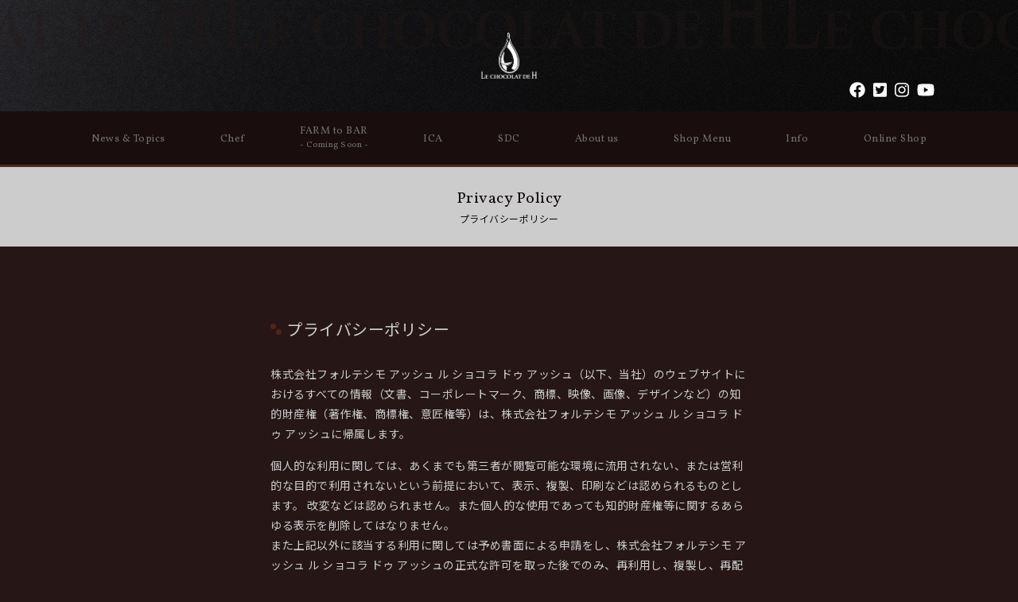

--- FILE ---
content_type: text/html; charset=UTF-8
request_url: https://www.lcdh.jp/privacypolicy
body_size: 7987
content:
<!DOCTYPE html>
<html lang="ja">
    <head>
        <meta http-equiv="Content-Type" content="text/html; charset=utf-8" />
        <meta name="viewport" content="width=device-width,initial-scale=1,user-scalable=no" />
        <meta name="author" content="" />
        <meta name="format-detection" content="telephone=no">
        <meta name="apple-mobile-web-app-title" content="LE CHOCOLAT DE H">
        <title>LE CHOCOLAT DE H</title>
        <link rel="shortcut icon" href="https://www.lcdh.jp/wordpress/wp-content/themes/le-chocolat-de-h/images/common/favicon.ico">
        <link rel="apple-touch-icon" sizes="180x180" href="https://www.lcdh.jp/wordpress/wp-content/themes/le-chocolat-de-h/images/common/apple-touch-icon-180x180.png">
        <link rel="icon" type="image/png" sizes="192x192"  href="https://www.lcdh.jp/wordpress/wp-content/themes/le-chocolat-de-h/images/common/android-chrome-192x192.png">
        <script defer src="https://use.fontawesome.com/releases/v5.8.2/js/all.js" integrity="sha384-DJ25uNYET2XCl5ZF++U8eNxPWqcKohUUBUpKGlNLMchM7q4Wjg2CUpjHLaL8yYPH" crossorigin="anonymous"></script>
        <link rel="stylesheet" type="text/css" href="https://www.lcdh.jp/wordpress/wp-content/themes/le-chocolat-de-h/vendor/bootstrap/dist/css/bootstrap.min.css">
        <link rel="stylesheet" type="text/css" href="https://www.lcdh.jp/wordpress/wp-content/themes/le-chocolat-de-h/vendor/animsition/dist/css/animsition.min.css">
        <link rel="stylesheet" type="text/css" href="https://www.lcdh.jp/wordpress/wp-content/themes/le-chocolat-de-h/vendor/full-screen-popout-navigation/css/style.css">
        <link rel="stylesheet" href="https://cdnjs.cloudflare.com/ajax/libs/Swiper/4.3.5/css/swiper.min.css" />
        <link rel="stylesheet" type="text/css" href="https://www.lcdh.jp/wordpress/wp-content/themes/le-chocolat-de-h/css/bundle.min.css">
        <meta name='robots' content='max-image-preview:large' />
<link rel="alternate" type="application/rss+xml" title="LE CHOCOLAT DE H &raquo; プライバシーポリシー のコメントのフィード" href="https://www.lcdh.jp/privacypolicy/feed" />

<!-- SEO SIMPLE PACK 3.6.2 -->
<title>プライバシーポリシー | LE CHOCOLAT DE H</title>
<link rel="canonical" href="https://www.lcdh.jp/privacypolicy">
<meta property="og:locale" content="ja_JP">
<meta property="og:type" content="article">
<meta property="og:title" content="プライバシーポリシー | LE CHOCOLAT DE H">
<meta property="og:url" content="https://www.lcdh.jp/privacypolicy">
<meta property="og:site_name" content="LE CHOCOLAT DE H">
<meta name="twitter:card" content="summary">
<!-- Google Analytics (gtag.js) -->
<script async src="https://www.googletagmanager.com/gtag/js?id=G-4K87EFYMBY"></script>
<script>
	window.dataLayer = window.dataLayer || [];
	function gtag(){dataLayer.push(arguments);}
	gtag("js", new Date());
	gtag("config", "G-4K87EFYMBY");
</script>
	<!-- / SEO SIMPLE PACK -->

<script type="text/javascript">
window._wpemojiSettings = {"baseUrl":"https:\/\/s.w.org\/images\/core\/emoji\/14.0.0\/72x72\/","ext":".png","svgUrl":"https:\/\/s.w.org\/images\/core\/emoji\/14.0.0\/svg\/","svgExt":".svg","source":{"concatemoji":"https:\/\/www.lcdh.jp\/wordpress\/wp-includes\/js\/wp-emoji-release.min.js?ver=6.2.8"}};
/*! This file is auto-generated */
!function(e,a,t){var n,r,o,i=a.createElement("canvas"),p=i.getContext&&i.getContext("2d");function s(e,t){p.clearRect(0,0,i.width,i.height),p.fillText(e,0,0);e=i.toDataURL();return p.clearRect(0,0,i.width,i.height),p.fillText(t,0,0),e===i.toDataURL()}function c(e){var t=a.createElement("script");t.src=e,t.defer=t.type="text/javascript",a.getElementsByTagName("head")[0].appendChild(t)}for(o=Array("flag","emoji"),t.supports={everything:!0,everythingExceptFlag:!0},r=0;r<o.length;r++)t.supports[o[r]]=function(e){if(p&&p.fillText)switch(p.textBaseline="top",p.font="600 32px Arial",e){case"flag":return s("\ud83c\udff3\ufe0f\u200d\u26a7\ufe0f","\ud83c\udff3\ufe0f\u200b\u26a7\ufe0f")?!1:!s("\ud83c\uddfa\ud83c\uddf3","\ud83c\uddfa\u200b\ud83c\uddf3")&&!s("\ud83c\udff4\udb40\udc67\udb40\udc62\udb40\udc65\udb40\udc6e\udb40\udc67\udb40\udc7f","\ud83c\udff4\u200b\udb40\udc67\u200b\udb40\udc62\u200b\udb40\udc65\u200b\udb40\udc6e\u200b\udb40\udc67\u200b\udb40\udc7f");case"emoji":return!s("\ud83e\udef1\ud83c\udffb\u200d\ud83e\udef2\ud83c\udfff","\ud83e\udef1\ud83c\udffb\u200b\ud83e\udef2\ud83c\udfff")}return!1}(o[r]),t.supports.everything=t.supports.everything&&t.supports[o[r]],"flag"!==o[r]&&(t.supports.everythingExceptFlag=t.supports.everythingExceptFlag&&t.supports[o[r]]);t.supports.everythingExceptFlag=t.supports.everythingExceptFlag&&!t.supports.flag,t.DOMReady=!1,t.readyCallback=function(){t.DOMReady=!0},t.supports.everything||(n=function(){t.readyCallback()},a.addEventListener?(a.addEventListener("DOMContentLoaded",n,!1),e.addEventListener("load",n,!1)):(e.attachEvent("onload",n),a.attachEvent("onreadystatechange",function(){"complete"===a.readyState&&t.readyCallback()})),(e=t.source||{}).concatemoji?c(e.concatemoji):e.wpemoji&&e.twemoji&&(c(e.twemoji),c(e.wpemoji)))}(window,document,window._wpemojiSettings);
</script>
<style type="text/css">
img.wp-smiley,
img.emoji {
	display: inline !important;
	border: none !important;
	box-shadow: none !important;
	height: 1em !important;
	width: 1em !important;
	margin: 0 0.07em !important;
	vertical-align: -0.1em !important;
	background: none !important;
	padding: 0 !important;
}
</style>
	<link rel='stylesheet' id='wp-block-library-css' href='https://www.lcdh.jp/wordpress/wp-includes/css/dist/block-library/style.min.css?ver=6.2.8' type='text/css' media='all' />
<link rel='stylesheet' id='classic-theme-styles-css' href='https://www.lcdh.jp/wordpress/wp-includes/css/classic-themes.min.css?ver=6.2.8' type='text/css' media='all' />
<style id='global-styles-inline-css' type='text/css'>
body{--wp--preset--color--black: #000000;--wp--preset--color--cyan-bluish-gray: #abb8c3;--wp--preset--color--white: #ffffff;--wp--preset--color--pale-pink: #f78da7;--wp--preset--color--vivid-red: #cf2e2e;--wp--preset--color--luminous-vivid-orange: #ff6900;--wp--preset--color--luminous-vivid-amber: #fcb900;--wp--preset--color--light-green-cyan: #7bdcb5;--wp--preset--color--vivid-green-cyan: #00d084;--wp--preset--color--pale-cyan-blue: #8ed1fc;--wp--preset--color--vivid-cyan-blue: #0693e3;--wp--preset--color--vivid-purple: #9b51e0;--wp--preset--gradient--vivid-cyan-blue-to-vivid-purple: linear-gradient(135deg,rgba(6,147,227,1) 0%,rgb(155,81,224) 100%);--wp--preset--gradient--light-green-cyan-to-vivid-green-cyan: linear-gradient(135deg,rgb(122,220,180) 0%,rgb(0,208,130) 100%);--wp--preset--gradient--luminous-vivid-amber-to-luminous-vivid-orange: linear-gradient(135deg,rgba(252,185,0,1) 0%,rgba(255,105,0,1) 100%);--wp--preset--gradient--luminous-vivid-orange-to-vivid-red: linear-gradient(135deg,rgba(255,105,0,1) 0%,rgb(207,46,46) 100%);--wp--preset--gradient--very-light-gray-to-cyan-bluish-gray: linear-gradient(135deg,rgb(238,238,238) 0%,rgb(169,184,195) 100%);--wp--preset--gradient--cool-to-warm-spectrum: linear-gradient(135deg,rgb(74,234,220) 0%,rgb(151,120,209) 20%,rgb(207,42,186) 40%,rgb(238,44,130) 60%,rgb(251,105,98) 80%,rgb(254,248,76) 100%);--wp--preset--gradient--blush-light-purple: linear-gradient(135deg,rgb(255,206,236) 0%,rgb(152,150,240) 100%);--wp--preset--gradient--blush-bordeaux: linear-gradient(135deg,rgb(254,205,165) 0%,rgb(254,45,45) 50%,rgb(107,0,62) 100%);--wp--preset--gradient--luminous-dusk: linear-gradient(135deg,rgb(255,203,112) 0%,rgb(199,81,192) 50%,rgb(65,88,208) 100%);--wp--preset--gradient--pale-ocean: linear-gradient(135deg,rgb(255,245,203) 0%,rgb(182,227,212) 50%,rgb(51,167,181) 100%);--wp--preset--gradient--electric-grass: linear-gradient(135deg,rgb(202,248,128) 0%,rgb(113,206,126) 100%);--wp--preset--gradient--midnight: linear-gradient(135deg,rgb(2,3,129) 0%,rgb(40,116,252) 100%);--wp--preset--duotone--dark-grayscale: url('#wp-duotone-dark-grayscale');--wp--preset--duotone--grayscale: url('#wp-duotone-grayscale');--wp--preset--duotone--purple-yellow: url('#wp-duotone-purple-yellow');--wp--preset--duotone--blue-red: url('#wp-duotone-blue-red');--wp--preset--duotone--midnight: url('#wp-duotone-midnight');--wp--preset--duotone--magenta-yellow: url('#wp-duotone-magenta-yellow');--wp--preset--duotone--purple-green: url('#wp-duotone-purple-green');--wp--preset--duotone--blue-orange: url('#wp-duotone-blue-orange');--wp--preset--font-size--small: 13px;--wp--preset--font-size--medium: 20px;--wp--preset--font-size--large: 36px;--wp--preset--font-size--x-large: 42px;--wp--preset--spacing--20: 0.44rem;--wp--preset--spacing--30: 0.67rem;--wp--preset--spacing--40: 1rem;--wp--preset--spacing--50: 1.5rem;--wp--preset--spacing--60: 2.25rem;--wp--preset--spacing--70: 3.38rem;--wp--preset--spacing--80: 5.06rem;--wp--preset--shadow--natural: 6px 6px 9px rgba(0, 0, 0, 0.2);--wp--preset--shadow--deep: 12px 12px 50px rgba(0, 0, 0, 0.4);--wp--preset--shadow--sharp: 6px 6px 0px rgba(0, 0, 0, 0.2);--wp--preset--shadow--outlined: 6px 6px 0px -3px rgba(255, 255, 255, 1), 6px 6px rgba(0, 0, 0, 1);--wp--preset--shadow--crisp: 6px 6px 0px rgba(0, 0, 0, 1);}:where(.is-layout-flex){gap: 0.5em;}body .is-layout-flow > .alignleft{float: left;margin-inline-start: 0;margin-inline-end: 2em;}body .is-layout-flow > .alignright{float: right;margin-inline-start: 2em;margin-inline-end: 0;}body .is-layout-flow > .aligncenter{margin-left: auto !important;margin-right: auto !important;}body .is-layout-constrained > .alignleft{float: left;margin-inline-start: 0;margin-inline-end: 2em;}body .is-layout-constrained > .alignright{float: right;margin-inline-start: 2em;margin-inline-end: 0;}body .is-layout-constrained > .aligncenter{margin-left: auto !important;margin-right: auto !important;}body .is-layout-constrained > :where(:not(.alignleft):not(.alignright):not(.alignfull)){max-width: var(--wp--style--global--content-size);margin-left: auto !important;margin-right: auto !important;}body .is-layout-constrained > .alignwide{max-width: var(--wp--style--global--wide-size);}body .is-layout-flex{display: flex;}body .is-layout-flex{flex-wrap: wrap;align-items: center;}body .is-layout-flex > *{margin: 0;}:where(.wp-block-columns.is-layout-flex){gap: 2em;}.has-black-color{color: var(--wp--preset--color--black) !important;}.has-cyan-bluish-gray-color{color: var(--wp--preset--color--cyan-bluish-gray) !important;}.has-white-color{color: var(--wp--preset--color--white) !important;}.has-pale-pink-color{color: var(--wp--preset--color--pale-pink) !important;}.has-vivid-red-color{color: var(--wp--preset--color--vivid-red) !important;}.has-luminous-vivid-orange-color{color: var(--wp--preset--color--luminous-vivid-orange) !important;}.has-luminous-vivid-amber-color{color: var(--wp--preset--color--luminous-vivid-amber) !important;}.has-light-green-cyan-color{color: var(--wp--preset--color--light-green-cyan) !important;}.has-vivid-green-cyan-color{color: var(--wp--preset--color--vivid-green-cyan) !important;}.has-pale-cyan-blue-color{color: var(--wp--preset--color--pale-cyan-blue) !important;}.has-vivid-cyan-blue-color{color: var(--wp--preset--color--vivid-cyan-blue) !important;}.has-vivid-purple-color{color: var(--wp--preset--color--vivid-purple) !important;}.has-black-background-color{background-color: var(--wp--preset--color--black) !important;}.has-cyan-bluish-gray-background-color{background-color: var(--wp--preset--color--cyan-bluish-gray) !important;}.has-white-background-color{background-color: var(--wp--preset--color--white) !important;}.has-pale-pink-background-color{background-color: var(--wp--preset--color--pale-pink) !important;}.has-vivid-red-background-color{background-color: var(--wp--preset--color--vivid-red) !important;}.has-luminous-vivid-orange-background-color{background-color: var(--wp--preset--color--luminous-vivid-orange) !important;}.has-luminous-vivid-amber-background-color{background-color: var(--wp--preset--color--luminous-vivid-amber) !important;}.has-light-green-cyan-background-color{background-color: var(--wp--preset--color--light-green-cyan) !important;}.has-vivid-green-cyan-background-color{background-color: var(--wp--preset--color--vivid-green-cyan) !important;}.has-pale-cyan-blue-background-color{background-color: var(--wp--preset--color--pale-cyan-blue) !important;}.has-vivid-cyan-blue-background-color{background-color: var(--wp--preset--color--vivid-cyan-blue) !important;}.has-vivid-purple-background-color{background-color: var(--wp--preset--color--vivid-purple) !important;}.has-black-border-color{border-color: var(--wp--preset--color--black) !important;}.has-cyan-bluish-gray-border-color{border-color: var(--wp--preset--color--cyan-bluish-gray) !important;}.has-white-border-color{border-color: var(--wp--preset--color--white) !important;}.has-pale-pink-border-color{border-color: var(--wp--preset--color--pale-pink) !important;}.has-vivid-red-border-color{border-color: var(--wp--preset--color--vivid-red) !important;}.has-luminous-vivid-orange-border-color{border-color: var(--wp--preset--color--luminous-vivid-orange) !important;}.has-luminous-vivid-amber-border-color{border-color: var(--wp--preset--color--luminous-vivid-amber) !important;}.has-light-green-cyan-border-color{border-color: var(--wp--preset--color--light-green-cyan) !important;}.has-vivid-green-cyan-border-color{border-color: var(--wp--preset--color--vivid-green-cyan) !important;}.has-pale-cyan-blue-border-color{border-color: var(--wp--preset--color--pale-cyan-blue) !important;}.has-vivid-cyan-blue-border-color{border-color: var(--wp--preset--color--vivid-cyan-blue) !important;}.has-vivid-purple-border-color{border-color: var(--wp--preset--color--vivid-purple) !important;}.has-vivid-cyan-blue-to-vivid-purple-gradient-background{background: var(--wp--preset--gradient--vivid-cyan-blue-to-vivid-purple) !important;}.has-light-green-cyan-to-vivid-green-cyan-gradient-background{background: var(--wp--preset--gradient--light-green-cyan-to-vivid-green-cyan) !important;}.has-luminous-vivid-amber-to-luminous-vivid-orange-gradient-background{background: var(--wp--preset--gradient--luminous-vivid-amber-to-luminous-vivid-orange) !important;}.has-luminous-vivid-orange-to-vivid-red-gradient-background{background: var(--wp--preset--gradient--luminous-vivid-orange-to-vivid-red) !important;}.has-very-light-gray-to-cyan-bluish-gray-gradient-background{background: var(--wp--preset--gradient--very-light-gray-to-cyan-bluish-gray) !important;}.has-cool-to-warm-spectrum-gradient-background{background: var(--wp--preset--gradient--cool-to-warm-spectrum) !important;}.has-blush-light-purple-gradient-background{background: var(--wp--preset--gradient--blush-light-purple) !important;}.has-blush-bordeaux-gradient-background{background: var(--wp--preset--gradient--blush-bordeaux) !important;}.has-luminous-dusk-gradient-background{background: var(--wp--preset--gradient--luminous-dusk) !important;}.has-pale-ocean-gradient-background{background: var(--wp--preset--gradient--pale-ocean) !important;}.has-electric-grass-gradient-background{background: var(--wp--preset--gradient--electric-grass) !important;}.has-midnight-gradient-background{background: var(--wp--preset--gradient--midnight) !important;}.has-small-font-size{font-size: var(--wp--preset--font-size--small) !important;}.has-medium-font-size{font-size: var(--wp--preset--font-size--medium) !important;}.has-large-font-size{font-size: var(--wp--preset--font-size--large) !important;}.has-x-large-font-size{font-size: var(--wp--preset--font-size--x-large) !important;}
.wp-block-navigation a:where(:not(.wp-element-button)){color: inherit;}
:where(.wp-block-columns.is-layout-flex){gap: 2em;}
.wp-block-pullquote{font-size: 1.5em;line-height: 1.6;}
</style>
<link rel='stylesheet' id='contact-form-7-css' href='https://www.lcdh.jp/wordpress/wp-content/plugins/contact-form-7/includes/css/styles.css?ver=5.8.7' type='text/css' media='all' />
<link rel="https://api.w.org/" href="https://www.lcdh.jp/wp-json/" /><link rel="alternate" type="application/json" href="https://www.lcdh.jp/wp-json/wp/v2/pages/3" /><link rel="EditURI" type="application/rsd+xml" title="RSD" href="https://www.lcdh.jp/wordpress/xmlrpc.php?rsd" />
<link rel="wlwmanifest" type="application/wlwmanifest+xml" href="https://www.lcdh.jp/wordpress/wp-includes/wlwmanifest.xml" />
<meta name="generator" content="WordPress 6.2.8" />
<link rel='shortlink' href='https://www.lcdh.jp/?p=3' />
<link rel="alternate" type="application/json+oembed" href="https://www.lcdh.jp/wp-json/oembed/1.0/embed?url=https%3A%2F%2Fwww.lcdh.jp%2Fprivacypolicy" />
<link rel="alternate" type="text/xml+oembed" href="https://www.lcdh.jp/wp-json/oembed/1.0/embed?url=https%3A%2F%2Fwww.lcdh.jp%2Fprivacypolicy&#038;format=xml" />
<link rel="icon" href="https://www.lcdh.jp/wordpress/wp-content/uploads/2021/02/cropped-site-icon-1-32x32.png" sizes="32x32" />
<link rel="icon" href="https://www.lcdh.jp/wordpress/wp-content/uploads/2021/02/cropped-site-icon-1-192x192.png" sizes="192x192" />
<link rel="apple-touch-icon" href="https://www.lcdh.jp/wordpress/wp-content/uploads/2021/02/cropped-site-icon-1-180x180.png" />
<meta name="msapplication-TileImage" content="https://www.lcdh.jp/wordpress/wp-content/uploads/2021/02/cropped-site-icon-1-270x270.png" />
		<style type="text/css" id="wp-custom-css">
			.wp-block-image img {
    max-width: 100%;
    height: auto !important;
}		</style>
		    </head>
    <body data-rsssl=1 class="privacy-policy page-template-default page page-id-3">
        <div id="page-top" class="animsition" data-animsition-in="fade-in" data-animsition-out="fade-out">
            <header class="site-header crearfix">
                <div class="header-top">
                    <div class="container">
                        <a class="site-logo-wrapper" href="https://www.lcdh.jp/"><img class="site-logo" src="https://www.lcdh.jp/wordpress/wp-content/themes/le-chocolat-de-h/images/common/site-logo.png" alt="LE CHOCOLAT DE H"></a>
                        <a class="cd-primary-nav-trigger hidden-md-down" href="#0">
                            <span class="cd-menu-icon"></span>
                        </a>
                        <ul class="sns">
            <li><a href="https://www.facebook.com/LCDH.GINZA" target="_blank"><i class="fab fa-facebook"></i></a></li>
                <li><a href="https://twitter.com/lcdh_ginza" target="_blank"><i class="fab fa-twitter-square"></i></a></li>
                <li><a href="https://www.instagram.com/lechocolatdeh_ginza/" target="_blank"><i class="fab fa-instagram"></i></a></li>
                    <li><a href="https://www.youtube.com/channel/UCVzSv6hMtY6LUqXa1a9a_0g" target="_blank"><i class="fab fa-youtube"></i></a></li>
    </ul>
                    </div>
                </div>
                <div class="header-bottom">
                    <div class="container">
                        <nav id="nav clearfix" class="site-nav">
                            <ul class="pc-nav">
                                <li class="nav-item sp-visible">
    <a  href="https://www.lcdh.jp/">
        Home
    </a>
</li>
<li class="nav-item">
    <a  href="https://www.lcdh.jp/category/news/">
        News & Topics
    </a>
</li>
<li class="nav-item">
    <a  href="https://www.lcdh.jp/chef/">
        Chef
    </a>
</li>
<li class="nav-item comingsoon">
    <a  href="#">
        <span>FARM to BAR</span>
        <span>- Coming Soon -</span>
    </a>
</li>
<li class="nav-item">
    <a  href="https://www.lcdh.jp/ica/">
        ICA
    </a>
</li>
<li class="nav-item">
    <a  href="https://www.lcdh.jp/global/">
        SDC
    </a>
</li>
<li class="nav-item">
    <a  href="https://www.lcdh.jp/aboutus/">
        About us
    </a>
</li>
<li class="nav-item">
    <a  href="https://www.lcdh.jp/menu/">
        Shop Menu
    </a>
</li>
<li class="nav-item">
    <a  href="https://www.lcdh.jp/access/">
        Info
    </a>
</li>
<li class="nav-item sp-visible">
    <a  href="https://www.lcdh.jp/contact/">
        Contact
    </a>
</li>
<li class="nav-item sp-visible">
    <a  href="https://www.lcdh.jp/faq/">
        FAQ
    </a>
</li>
<li class="nav-item">
    <a href="http://shop.cake-cake.net/lcdh/cate1_select.phtml" target="_blank">Online Shop</a>
</li>
                            </ul>
                        </nav>
                    </div>
                </div>
                <nav class="site-nav-sp">
                    <ul class="sp-nav cd-primary-nav">
                        <li class="cd-label">
                            <img class="site-logo" src="https://www.lcdh.jp/wordpress/wp-content/themes/le-chocolat-de-h/images/common/site-logo.png" alt="Mont St. Clair">
                        </li>
                        <li class="nav-item sp-visible">
    <a  href="https://www.lcdh.jp/">
        Home
    </a>
</li>
<li class="nav-item">
    <a  href="https://www.lcdh.jp/category/news/">
        News & Topics
    </a>
</li>
<li class="nav-item">
    <a  href="https://www.lcdh.jp/chef/">
        Chef
    </a>
</li>
<li class="nav-item comingsoon">
    <a  href="#">
        <span>FARM to BAR</span>
        <span>- Coming Soon -</span>
    </a>
</li>
<li class="nav-item">
    <a  href="https://www.lcdh.jp/ica/">
        ICA
    </a>
</li>
<li class="nav-item">
    <a  href="https://www.lcdh.jp/global/">
        SDC
    </a>
</li>
<li class="nav-item">
    <a  href="https://www.lcdh.jp/aboutus/">
        About us
    </a>
</li>
<li class="nav-item">
    <a  href="https://www.lcdh.jp/menu/">
        Shop Menu
    </a>
</li>
<li class="nav-item">
    <a  href="https://www.lcdh.jp/access/">
        Info
    </a>
</li>
<li class="nav-item sp-visible">
    <a  href="https://www.lcdh.jp/contact/">
        Contact
    </a>
</li>
<li class="nav-item sp-visible">
    <a  href="https://www.lcdh.jp/faq/">
        FAQ
    </a>
</li>
<li class="nav-item">
    <a href="http://shop.cake-cake.net/lcdh/cate1_select.phtml" target="_blank">Online Shop</a>
</li>
                    </ul>
                </nav>
            </header>
            <main class="site-content privacypolicy-page bg-brawn">
                <div class="page-header">
    <div class="page-title-wrapper">
                    <h2>Privacy Policy</h2>
            <p>プライバシーポリシー</p>
            </div>
</div>
                <section class="section privacypolicy">
                    <div class="container">
                        <div class="row">
                            <div class="col-lg-7 col-md-9 m-auto">
                                <h4 class="title-with-icon sr-bottom">プライバシーポリシー</h4>
                                <div class="sr-bottom">
                                    <p>株式会社フォルテシモ アッシュ ル ショコラ ドゥ アッシュ（以下、当社）のウェブサイトにおけるすべての情報（文書、コーポレートマーク、商標、映像、画像、デザインなど）の知的財産権（著作権、商標権、意匠権等）は、株式会社フォルテシモ アッシュ ル ショコラ ドゥ アッシュに帰属します。</p>
<p>個人的な利用に関しては、あくまでも第三者が閲覧可能な環境に流用されない、または営利的な目的で利用されないという前提において、表示、複製、印刷などは認められるものとします。 改変などは認められません。また個人的な使用であっても知的財産権等に関するあらゆる表示を削除してはなりません。<br />
また上記以外に該当する利用に関しては予め書面による申請をし、株式会社フォルテシモ アッシュ ル ショコラ ドゥ アッシュの正式な許可を取った後でのみ、再利用し、複製し、再配布出来ます。ただし、あくまでも利用者の誤解を受けるような使用方法はお断り致します。<br />
当社は、当サーバーからリンクしている他のサーバーのコンテンツに関して一切の責任を負いません。<br />
当サーバー上のコンテンツは予告なく変更または廃止されることがありますので、予めご承知おき下さい。</p>
                                </div>
                            </div>
                        </div>
                        <div class="row">
                            <div class="col-lg-7 col-md-9 m-auto">
                                <h4 class="title-with-icon sr-bottom">個人情報の取り扱いについて</h4>
                                <div class="sr-bottom">
                                    <h3>個人情報とは</h3>
<p>本ウェブサイトからのお問合せ等を通じてお客様からご提供いただく氏名、住所及び連絡先電話番号、メールアドレス等、お客様を識別できる情報をさします。</p>
<h3 class="mt-30">個人情報の利用に関して</h3>
<p>お客様からご提供いただいた個人情報は、当施設におけるサービスを提供するため及び各種商品プラン、イベント情報の送付等サービスを提供するためのご案内のために利用するもので、それ以外の目的で使用することはありません。また、電話、郵送、ファックス、電子メール等によりお問合せ内容の確認をさせていただく場合があります。なお、法令に基き求められた場合を除き、当施設は利用団体情報及び個人情報を第三者に開示・提供することはありません。</p>
                                </div>
                            </div>
                        </div>
                    </div>
                </section>
            </main>
            <footer class="site-footer">
                <div class="page-top">
                    <a href="#page-top" data-scroll>
                        <i class="fas fa-chevron-up"></i>
                        <p>Page Top</p>
                    </a>
                </div>
                <div class="container">
                    <nav class="footer-nav">
                        <div class="row">
                            <div class="nav-item col-md-3 col-sm-6 col-6">
                                <div class="nav-title">News & Topics</div>
                                <div class="nav-link">
                                    <a href="https://www.lcdh.jp/news/">ニュース＆トピックス一覧</a>
                                </div>
                            </div>
                            <div class="nav-item col-md-3 col-sm-6 col-6">
                                <div class="nav-title">About us</div>
                                <div class="nav-link">
                                    <a href="https://www.lcdh.jp/aboutus/#message">メッセージ</a>
                                </div>
                                <div class="nav-link">
                                    <a href="https://www.lcdh.jp/aboutus/#particular">こだわり</a>
                                </div>
                            </div>
                            <div class="nav-item col-md-3 col-sm-6 col-6">
                                <div class="nav-title">Chef</div>
                                <div class="nav-link">
                                    <a href="https://www.lcdh.jp/chef/#ownerchef">辻󠄀口 博啓</a>
                                </div>
                                                            </div>
                            <div class="nav-item col-md-3 col-sm-6 col-6">
                                <div class="nav-title">Company</div>
                                <div class="nav-link">
                                    <a href="https://www.lcdh.jp/company/">会社概要</a>
                                </div>
                                <div class="nav-link">
                                    <a href="https://www.lcdh.jp/privacypolicy/">プライバシーポリシー</a>
                                </div>
                            </div>
                        </div>
                        <div class="row">
                            <div class="nav-item col-md-3 col-sm-6 col-6">
                                <div class="nav-title">Online Shop</div>
                                <div class="nav-link">
                                    <a href="http://shop.cake-cake.net/lcdh/cate1_select.phtml" target="_blank">オンラインショップ トップ</a>
                                </div>
                                <div class="nav-link">
                                    <a href="http://shop.cake-cake.net/lcdh/guide.phtml" target="_blank">お買い物ガイド</a>
                                </div>
                            </div>
                            <div class="nav-item col-md-3 col-sm-6 col-6">
                                <div class="nav-title">Salon Menu</div>
                                <div class="nav-link">
                                    <a href="https://www.lcdh.jp/menu/">販売中のデセールなど</a>
                                </div>
                            </div>
                            <div class="nav-item col-md-3 col-sm-6 col-6">
                                <div class="nav-title">Access</div>
                                <div class="nav-link">
                                    <a href="https://www.lcdh.jp/access/">所在地・営業時間</a>
                                </div>
                            </div>
                            <div class="nav-item col-md-3 col-sm-6 col-6">
                                <div class="nav-title">Contact</div>
                                <div class="nav-link">
                                    <a href="https://www.lcdh.jp/contact/">お問い合わせ</a>
                                </div>
                                <div class="nav-link">
                                    <a href="https://www.lcdh.jp/faq/">FAQ</a>
                                </div>
                                <div class="nav-link">
                                    <a href="https://www.recruit-tsujiguchigroup.jp/tsujiguchigroup2/list.htm?L=BMSList&BCD=LII&SF=1&NOI=5&PL=10&SD=UD%2CID&P=1&_val91_=104" target="_blank">採用情報</a>
                                </div>
                            </div>
                        </div>
                    </nav>
                    <div class="copyright">
                        <ul class="sns">
            <li><a href="https://www.facebook.com/LCDH.GINZA" target="_blank"><i class="fab fa-facebook"></i></a></li>
                <li><a href="https://twitter.com/lcdh_ginza" target="_blank"><i class="fab fa-twitter-square"></i></a></li>
                <li><a href="https://www.instagram.com/lechocolatdeh_ginza/" target="_blank"><i class="fab fa-instagram"></i></a></li>
                    <li><a href="https://www.youtube.com/channel/UCVzSv6hMtY6LUqXa1a9a_0g" target="_blank"><i class="fab fa-youtube"></i></a></li>
    </ul>
                        <a class="d-block" href="/">
                            <img class="site-logo mb-10" src="https://www.lcdh.jp/wordpress/wp-content/themes/le-chocolat-de-h/images/common/logo-footer.png" alt="LE CHOCOLAT DE H">
                        </a>
                        <small>© LE CHOCOLAT DE H</small>
                    </div>
                </div>
            </footer>
            <script type="text/javascript" src="https://code.jquery.com/jquery-3.1.1.min.js"></script>
            <script type="text/javascript" src="https://cdnjs.cloudflare.com/ajax/libs/modernizr/2.8.3/modernizr.min.js"></script>
            <script type="text/javascript" src="https://www.lcdh.jp/wordpress/wp-content/themes/le-chocolat-de-h/vendor/bootstrap/dist/js/bootstrap.min.js"></script>
            <script type="text/javascript" src="https://www.lcdh.jp/wordpress/wp-content/themes/le-chocolat-de-h/vendor/animsition/dist/js/animsition.min.js"></script>
            <script type="text/javascript" src="https://www.lcdh.jp/wordpress/wp-content/themes/le-chocolat-de-h/vendor/full-screen-popout-navigation/js/main.js"></script>
            <script type="text/javascript" src="https://www.lcdh.jp/wordpress/wp-content/themes/le-chocolat-de-h/vendor/scrollreveal/dist/scrollreveal.min.js"></script>
            <script type="text/javascript" src="https://cdnjs.cloudflare.com/ajax/libs/Swiper/4.3.5/js/swiper.min.js"></script>
            <script type="text/javascript" src="https://www.lcdh.jp/wordpress/wp-content/themes/le-chocolat-de-h/vendor/smooth-scroll/dist/smooth-scroll.min.js"></script>
            <script type="text/javascript" src="https://www.lcdh.jp/wordpress/wp-content/themes/le-chocolat-de-h/js/bundle.min.js"></script>
            <script type='text/javascript' src='https://www.lcdh.jp/wordpress/wp-content/plugins/contact-form-7/includes/swv/js/index.js?ver=5.8.7' id='swv-js'></script>
<script type='text/javascript' id='contact-form-7-js-extra'>
/* <![CDATA[ */
var wpcf7 = {"api":{"root":"https:\/\/www.lcdh.jp\/wp-json\/","namespace":"contact-form-7\/v1"}};
/* ]]> */
</script>
<script type='text/javascript' src='https://www.lcdh.jp/wordpress/wp-content/plugins/contact-form-7/includes/js/index.js?ver=5.8.7' id='contact-form-7-js'></script>
        </div>
    </body>
</html>


--- FILE ---
content_type: text/css
request_url: https://www.lcdh.jp/wordpress/wp-content/themes/le-chocolat-de-h/vendor/full-screen-popout-navigation/css/style.css
body_size: 2302
content:
/* -------------------------------- 

Primary style

-------------------------------- */
*, *:after, *:before {
  -webkit-box-sizing: border-box;
  -moz-box-sizing: border-box;
  box-sizing: border-box;
}

body {
  font-size: 100%;
  font-family: "Source Sans Pro", sans-serif;
  color: rgba(2, 23, 37, 0.7);
  background-color: white;
}
body.overflow-hidden {
  /* when primary navigation is visible, the content in the background won't scroll */
  overflow: hidden;
}

a {
  color: white;
  text-decoration: none;
}

/* -------------------------------- 

Modules - reusable parts of our design

-------------------------------- */
.cd-container {
  /* this class is used to give a max-width to the element it is applied to, and center it horizontally when it reaches that max-width */
  width: 90%;
  max-width: 768px;
  margin: 0 auto;
}
.cd-container:after {
  content: "";
  display: table;
  clear: both;
}

/* -------------------------------- 

Main components 

-------------------------------- */
html, body {
  height: 100%;
}

.cd-header {
  position: absolute;
  top: 0;
  left: 0;
  background: rgba(2, 23, 37, 0.95);
  height: 50px;
  width: 100%;
  z-index: 3;
  box-shadow: 0 1px 2px rgba(0, 0, 0, 0.3);
  -webkit-font-smoothing: antialiased;
  -moz-osx-font-smoothing: grayscale;
}
@media only screen and (min-width: 768px) {
  .cd-header {
    height: 80px;
    background: transparent;
    box-shadow: none;
  }
}
@media only screen and (min-width: 1170px) {
  .cd-header {
    -webkit-transition: background-color 0.3s;
    -moz-transition: background-color 0.3s;
    transition: background-color 0.3s;
    /* Force Hardware Acceleration in WebKit */
    -webkit-transform: translate3d(0, 0, 0);
    -moz-transform: translate3d(0, 0, 0);
    -ms-transform: translate3d(0, 0, 0);
    -o-transform: translate3d(0, 0, 0);
    transform: translate3d(0, 0, 0);
    -webkit-backface-visibility: hidden;
    backface-visibility: hidden;
  }
  .cd-header.is-fixed {
    /* when the user scrolls down, we hide the header right above the viewport */
    position: fixed;
    top: -80px;
    background-color: rgba(2, 23, 37, 0.96);
    -webkit-transition: -webkit-transform 0.3s;
    -moz-transition: -moz-transform 0.3s;
    transition: transform 0.3s;
  }
  .cd-header.is-visible {
    /* if the user changes the scrolling direction, we show the header */
    -webkit-transform: translate3d(0, 100%, 0);
    -moz-transform: translate3d(0, 100%, 0);
    -ms-transform: translate3d(0, 100%, 0);
    -o-transform: translate3d(0, 100%, 0);
    transform: translate3d(0, 100%, 0);
  }
  .cd-header.menu-is-open {
    /* add a background color to the header when the navigation is open */
    background-color: rgba(2, 23, 37, 0.96);
  }
}

.cd-logo {
  display: block;
  position: absolute;
  top: 50%;
  bottom: auto;
  -webkit-transform: translateY(-50%);
  -moz-transform: translateY(-50%);
  -ms-transform: translateY(-50%);
  -o-transform: translateY(-50%);
  transform: translateY(-50%);
  left: .875em;
}
.cd-logo img {
  display: block;
}
@media only screen and (min-width: 768px) {
  .cd-logo {
    left: 2.6em;
  }
}

.cd-secondary-nav {
  position: absolute;
  top: 50%;
  bottom: auto;
  -webkit-transform: translateY(-50%);
  -moz-transform: translateY(-50%);
  -ms-transform: translateY(-50%);
  -o-transform: translateY(-50%);
  transform: translateY(-50%);
  right: 10em;
  /* hidden on small devices */
  display: none;
}
.cd-secondary-nav li {
  display: inline-block;
  margin-left: 2.2em;
}
.cd-secondary-nav a {
  display: inline-block;
  color: white;
  text-transform: uppercase;
  font-weight: 700;
}
@media only screen and (min-width: 768px) {
  .cd-secondary-nav {
    display: block;
  }
}

.cd-primary-nav-trigger {
  position: absolute;
  right: 0;
  top: 0;
  height: 100%;
  width: 50px;
  background-color: #03263d;
}
.cd-primary-nav-trigger .cd-menu-text {
  color: white;
  text-transform: uppercase;
  font-weight: 700;
  /* hide the text on small devices */
  display: none;
}
.cd-primary-nav-trigger .cd-menu-icon {
  /* this span is the central line of the menu icon */
  display: inline-block;
  position: absolute;
  left: 50%;
  top: 50%;
  bottom: auto;
  right: auto;
  -webkit-transform: translateX(-50%) translateY(-50%);
  -moz-transform: translateX(-50%) translateY(-50%);
  -ms-transform: translateX(-50%) translateY(-50%);
  -o-transform: translateX(-50%) translateY(-50%);
  transform: translateX(-50%) translateY(-50%);
  width: 18px;
  height: 2px;
  background-color: white;
  -webkit-transition: background-color 0.3s;
  -moz-transition: background-color 0.3s;
  transition: background-color 0.3s;
  /* these are the upper and lower lines in the menu icon */
}
.cd-primary-nav-trigger .cd-menu-icon::before, .cd-primary-nav-trigger .cd-menu-icon:after {
  content: '';
  width: 100%;
  height: 100%;
  position: absolute;
  background-color: white;
  right: 0;
  -webkit-transition: -webkit-transform .3s, top .3s, background-color 0s;
  -moz-transition: -moz-transform .3s, top .3s, background-color 0s;
  transition: transform .3s, top .3s, background-color 0s;
}
.cd-primary-nav-trigger .cd-menu-icon::before {
  top: -5px;
}
.cd-primary-nav-trigger .cd-menu-icon::after {
  top: 5px;
}
.cd-primary-nav-trigger .cd-menu-icon.is-clicked {
  background-color: rgba(255, 255, 255, 0);
}
.cd-primary-nav-trigger .cd-menu-icon.is-clicked::before, .cd-primary-nav-trigger .cd-menu-icon.is-clicked::after {
  background-color: white;
}
.cd-primary-nav-trigger .cd-menu-icon.is-clicked::before {
  top: 0;
  -webkit-transform: rotate(135deg);
  -moz-transform: rotate(135deg);
  -ms-transform: rotate(135deg);
  -o-transform: rotate(135deg);
  transform: rotate(135deg);
}
.cd-primary-nav-trigger .cd-menu-icon.is-clicked::after {
  top: 0;
  -webkit-transform: rotate(225deg);
  -moz-transform: rotate(225deg);
  -ms-transform: rotate(225deg);
  -o-transform: rotate(225deg);
  transform: rotate(225deg);
}
@media only screen and (min-width: 768px) {
  .cd-primary-nav-trigger {
    width: 100px;
    padding-left: 1em;
    background-color: transparent;
    height: 30px;
    line-height: 30px;
    right: 2.2em;
    top: 50%;
    bottom: auto;
    -webkit-transform: translateY(-50%);
    -moz-transform: translateY(-50%);
    -ms-transform: translateY(-50%);
    -o-transform: translateY(-50%);
    transform: translateY(-50%);
  }
  .cd-primary-nav-trigger .cd-menu-text {
    display: inline-block;
  }
  .cd-primary-nav-trigger .cd-menu-icon {
    left: auto;
    right: 1em;
    -webkit-transform: translateX(0) translateY(-50%);
    -moz-transform: translateX(0) translateY(-50%);
    -ms-transform: translateX(0) translateY(-50%);
    -o-transform: translateX(0) translateY(-50%);
    transform: translateX(0) translateY(-50%);
  }
}

.cd-primary-nav {
  /* by default it's hidden - on top of the viewport */
  position: fixed;
  left: 0;
  top: 0;
  height: 100%;
  width: 100%;
  background: rgba(2, 23, 37, 0.96);
  z-index: 2;
  text-align: center;
  padding: 50px 0;
  -webkit-backface-visibility: hidden;
  backface-visibility: hidden;
  overflow: auto;
  /* this fixes the buggy scrolling on webkit browsers - mobile devices only - when overflow property is applied */
  -webkit-overflow-scrolling: touch;
  -webkit-transform: translateY(-100%);
  -moz-transform: translateY(-100%);
  -ms-transform: translateY(-100%);
  -o-transform: translateY(-100%);
  transform: translateY(-100%);
  -webkit-transition-property: -webkit-transform;
  -moz-transition-property: -moz-transform;
  transition-property: transform;
  -webkit-transition-duration: 0.4s;
  -moz-transition-duration: 0.4s;
  transition-duration: 0.4s;
}
.cd-primary-nav li {
  font-size: 22px;
  font-size: 1.375rem;
  font-weight: 300;
  -webkit-font-smoothing: antialiased;
  -moz-osx-font-smoothing: grayscale;
  margin: .2em 0;
  text-transform: capitalize;
}
.cd-primary-nav a {
  display: inline-block;
  padding: .4em 1em;
  border-radius: 0.25em;
  -webkit-transition: background 0.2s;
  -moz-transition: background 0.2s;
  transition: background 0.2s;
}
.no-touch .cd-primary-nav a:hover {
  background-color: #e36767;
}
.cd-primary-nav .cd-label {
  color: #06446e;
  text-transform: uppercase;
  font-weight: 700;
  font-size: 14px;
  font-size: 0.875rem;
  margin: 2.4em 0 .8em;
}
.cd-primary-nav .cd-social {
  display: inline-block;
  margin: 0 .4em;
}
.cd-primary-nav .cd-social a {
  width: 44px;
  height: 44px;
  padding: 0;
  background-image: url("../img/cd-socials.svg");
  background-repeat: no-repeat;
  /* image replacement */
  overflow: hidden;
  text-indent: 100%;
  white-space: nowrap;
}
.cd-primary-nav .cd-facebook a {
  background-position: 0 0;
}
.cd-primary-nav .cd-instagram a {
  background-position: -44px 0;
}
.cd-primary-nav .cd-dribbble a {
  background-position: -88px 0;
}
.cd-primary-nav .cd-twitter a {
  background-position: -132px 0;
}
.cd-primary-nav.is-visible {
  -webkit-transform: translateY(0);
  -moz-transform: translateY(0);
  -ms-transform: translateY(0);
  -o-transform: translateY(0);
  transform: translateY(0);
}
@media only screen and (min-width: 768px) {
  .cd-primary-nav {
    padding: 80px 0;
  }
}
@media only screen and (min-width: 1170px) {
  .cd-primary-nav li {
    font-size: 30px;
    font-size: 1.875rem;
  }
  .cd-primary-nav .cd-label {
    font-size: 16px;
    font-size: 1rem;
  }
}

.cd-intro {
  position: relative;
  height: 100%;
  background: url("../img/cd-background-img.jpg") no-repeat center center;
  background-size: cover;
  z-index: 1;
  -webkit-font-smoothing: antialiased;
  -moz-osx-font-smoothing: grayscale;
}
.cd-intro h1 {
  position: absolute;
  width: 90%;
  max-width: 1170px;
  left: 50%;
  top: 50%;
  bottom: auto;
  right: auto;
  -webkit-transform: translateX(-50%) translateY(-50%);
  -moz-transform: translateX(-50%) translateY(-50%);
  -ms-transform: translateX(-50%) translateY(-50%);
  -o-transform: translateX(-50%) translateY(-50%);
  transform: translateX(-50%) translateY(-50%);
  color: white;
  font-size: 20px;
  font-size: 1.25rem;
  font-weight: 300;
  text-align: center;
}
@media only screen and (min-width: 768px) {
  .cd-intro h1 {
    font-size: 30px;
    font-size: 1.875rem;
  }
}
@media only screen and (min-width: 1170px) {
  .cd-intro {
    height: 700px;
  }
}

.cd-main-content {
  position: relative;
  z-index: 1;
}
.cd-main-content p {
  line-height: 1.6;
  margin: 2em 0;
}
@media only screen and (min-width: 1170px) {
  .cd-main-content p {
    font-size: 20px;
    font-size: 1.25rem;
  }
}


--- FILE ---
content_type: text/css
request_url: https://www.lcdh.jp/wordpress/wp-content/themes/le-chocolat-de-h/css/bundle.min.css
body_size: 5628
content:
@charset "UTF-8";@import "https://fonts.googleapis.com/css?family=Noto+Sans+JP&display=swap";@import "https://fonts.googleapis.com/css?family=Vollkorn&display=swap";html{margin:0 !important;padding:0 !important}html body{font-family:'Noto Sans JP', sans-serif;line-height:1.8;background-color:#120909;font-weight:400;color:#ccc;font-size:14px;letter-spacing:0.5px}html body p{margin-bottom:15px}html body p:last-child{margin-bottom:0}html body a{color:#ccc}html body a:focus,html body a:hover{color:inherit;text-decoration:underline}html body small{color:#ccc;font-size:12px}@media (max-width: 575px){html body small{font-size:11px}}html body h1,html body h2,html body h3,html body h4,html body h5,html body h6{line-height:1.4;margin-bottom:15px;font-weight:normal}html body h1{font-size:24px}html body h2{font-size:20px}html body h3{font-size:18px}html body h4{font-size:16px}html body h5,html body h6{font-size:14px}html body dl,html body ol,html body ul{margin-top:0;margin-bottom:20px}html body dl:last-child,html body ol:last-child,html body ul:last-child{margin-bottom:0}html body dl dt{font-weight:normal}html body dl dd{margin-bottom:15px}html body dl dd:last-child{margin-bottom:0}html body input,html body select{width:100%;height:40px;line-height:36px;padding:0 5px !important;border-radius:3px;border:1px solid #aaa}html body select{padding:0 6.5px}html body textarea{width:100%;padding:0 5px;border:1px solid #aaa}@media (max-width: 575px){html body{font-size:13px}}body.page,body.post-type-archive-access{background-color:#261616}.d-block{display:block !important}.d-inlene{display:inline !important}.no-margin{margin:0 !important}.mt-0{margin-top:0 !important}.mr-0{margin-right:0 !important}.mb-0{margin-bottom:0 !important}.ml-0{margin-left:0 !important}.mx-0{margin-right:0 !important;margin-left:0 !important}.my-0{margin-top:0 !important;margin-bottom:0 !important}.mt-5{margin-top:5px !important}.mr-5{margin-right:5px !important}.mb-5{margin-bottom:5px !important}.ml-5{margin-left:5px !important}.mx-5{margin-right:5px !important;margin-left:5px !important}.my-5{margin-top:5px !important;margin-bottom:5px !important}.mt-10{margin-top:10px !important}.mr-10{margin-right:10px !important}.mb-10{margin-bottom:10px !important}.ml-10{margin-left:10px !important}.mx-10{margin-right:10px !important;margin-left:10px !important}.my-10{margin-top:10px !important;margin-bottom:10px !important}.mt-15{margin-top:15px !important}.mr-15{margin-right:15px !important}.mb-15{margin-bottom:15px !important}.ml-15{margin-left:15px !important}.mx-15{margin-right:15px !important;margin-left:15px !important}.my-15{margin-top:15px !important;margin-bottom:15px !important}.mt-20{margin-top:20px !important}.mr-20{margin-right:20px !important}.mb-20{margin-bottom:20px !important}.ml-20{margin-left:20px !important}.mx-20{margin-right:20px !important;margin-left:20px !important}.my-20{margin-top:20px !important;margin-bottom:20px !important}.mt-25{margin-top:25px !important}.mr-25{margin-right:25px !important}.mb-25{margin-bottom:25px !important}.ml-25{margin-left:25px !important}.mx-25{margin-right:25px !important;margin-left:25px !important}.my-25{margin-top:25px !important;margin-bottom:25px !important}.mt-30{margin-top:30px !important}.mr-30{margin-right:30px !important}.mb-30{margin-bottom:30px !important}.ml-30{margin-left:30px !important}.mx-30{margin-right:30px !important;margin-left:30px !important}.my-30{margin-top:30px !important;margin-bottom:30px !important}.mt-35{margin-top:35px !important}.mr-35{margin-right:35px !important}.mb-35{margin-bottom:35px !important}.ml-35{margin-left:35px !important}.mx-35{margin-right:35px !important;margin-left:35px !important}.my-35{margin-top:35px !important;margin-bottom:35px !important}.mt-40{margin-top:40px !important}.mr-40{margin-right:40px !important}.mb-40{margin-bottom:40px !important}.ml-40{margin-left:40px !important}.mx-40{margin-right:40px !important;margin-left:40px !important}.my-40{margin-top:40px !important;margin-bottom:40px !important}.mt-45{margin-top:45px !important}.mr-45{margin-right:45px !important}.mb-45{margin-bottom:45px !important}.ml-45{margin-left:45px !important}.mx-45{margin-right:45px !important;margin-left:45px !important}.my-45{margin-top:45px !important;margin-bottom:45px !important}.no-padding{padding:0 !important}.pt-0{padding-top:0 !important}.pr-0{padding-right:0 !important}.pb-0{padding-bottom:0 !important}.pl-0{padding-left:0 !important}.px-0{padding-right:0 !important;padding-left:0 !important}.py-0{padding-top:0 !important;padding-bottom:0 !important}.pt-5{padding-top:5px !important}.pr-5{padding-right:5px !important}.pb-5{padding-bottom:5px !important}.pl-5{padding-left:5px !important}.px-5{padding-right:5px !important;padding-left:5px !important}.py-5{padding-top:5px !important;padding-bottom:5px !important}.pt-10{padding-top:10px !important}.pr-10{padding-right:10px !important}.pb-10{padding-bottom:10px !important}.pl-10{padding-left:10px !important}.px-10{padding-right:10px !important;padding-left:10px !important}.py-10{padding-top:10px !important;padding-bottom:10px !important}.pt-15{padding-top:15px !important}.pr-15{padding-right:15px !important}.pb-15{padding-bottom:15px !important}.pl-15{padding-left:15px !important}.px-15{padding-right:15px !important;padding-left:15px !important}.py-15{padding-top:15px !important;padding-bottom:15px !important}.pt-20{padding-top:20px !important}.pr-20{padding-right:20px !important}.pb-20{padding-bottom:20px !important}.pl-20{padding-left:20px !important}.px-20{padding-right:20px !important;padding-left:20px !important}.py-20{padding-top:20px !important;padding-bottom:20px !important}.pt-25{padding-top:25px !important}.pr-25{padding-right:25px !important}.pb-25{padding-bottom:25px !important}.pl-25{padding-left:25px !important}.px-25{padding-right:25px !important;padding-left:25px !important}.py-25{padding-top:25px !important;padding-bottom:25px !important}.pt-30{padding-top:30px !important}.pr-30{padding-right:30px !important}.pb-30{padding-bottom:30px !important}.pl-30{padding-left:30px !important}.px-30{padding-right:30px !important;padding-left:30px !important}.py-30{padding-top:30px !important;padding-bottom:30px !important}.bg-brawn{background-color:#261616 !important}.bg-darkbrawn{background-color:#190d0d !important}.bg-black{background-color:#120909 !important}.text-white{color:#fff !important}.text-darkgrey{color:#505050 !important}.site-header{border-bottom:3px solid #4d271e}.site-header .header-top{display:flex;justify-content:center;align-items:center;position:relative;height:140px;background-position:center;background-repeat:no-repeat;background-image:url('../images/common/header-bg.jpg');background-size:cover}.site-header .header-top .container{display:flex;justify-content:center;align-items:center;position:relative;width:100%;height:100%}.site-header .header-top .container .site-logo-wrapper{display:block;width:70px;height:auto;margin:auto}.site-header .header-top .container .site-logo-wrapper .site-logo{width:70px;margin:0 auto}.site-header .header-top .container .sns{position:absolute;right:5px;bottom:10px}.site-header .header-top .container .sns .hp{display:none;visibility:hidden}@media (max-width: 768px){.site-header .header-top .container .sns{display:none;visibility:hidden}}@media (max-width: 767px){.site-header .header-top{height:60px}.site-header .header-top .container .site-logo-wrapper{width:50px}.site-header .header-top .container .site-logo-wrapper .site-logo{width:50px}}.site-header .header-bottom{background-color:#190d0d}.site-header .header-bottom .container{padding:0}.site-header .header-bottom .container .site-nav .pc-nav{display:flex;justify-content:space-between;align-items:center;list-style:none;height:67px;padding:0 15px}.site-header .header-bottom .container .site-nav .pc-nav .nav-item{position:relative;text-align:center}.site-header .header-bottom .container .site-nav .pc-nav .nav-item:last-child::after{content:''}.site-header .header-bottom .container .site-nav .pc-nav .nav-item a{font-family:'Vollkorn', serif;color:#707070;font-size:13px;text-decoration:none;transition:ease 0.3s}.site-header .header-bottom .container .site-nav .pc-nav .nav-item a:hover,.site-header .header-bottom .container .site-nav .pc-nav .nav-item a.active{color:#fff}@media (max-width: 992px){.site-header .header-bottom .container .site-nav .pc-nav .nav-item::after{top:1px;right:-3px}}.site-header .header-bottom .container .site-nav .pc-nav .nav-item.sp-visible{display:none;visibility:hidden}.site-header .header-bottom .container .site-nav .pc-nav .nav-item.comingsoon span{line-height:1}.site-header .header-bottom .container .site-nav .pc-nav .nav-item.comingsoon span:first-child{display:block}.site-header .header-bottom .container .site-nav .pc-nav .nav-item.comingsoon span:last-child{display:block;margin-top:5px;font-size:11px}.site-header .header-bottom .container .site-nav .pc-nav .site-logo{width:240px;height:auto;margin:0}@media (max-width: 768px){.site-header .header-bottom{display:none;visibility:hidden}}.site-content{width:100%}.site-content .page-header{display:flex;justify-content:center;align-items:center;width:100%;height:100px;margin-bottom:45px;background-color:#ccc}.site-content .page-header .page-title-wrapper{text-align:center}.site-content .page-header .page-title-wrapper h2,.site-content .page-header .page-title-wrapper p{margin-bottom:0;color:#120909}.site-content .page-header .page-title-wrapper h2{font-family:'Vollkorn', serif;font-size:20px}.site-content .page-header .page-title-wrapper p{font-size:12px}@media (max-width: 767px){.site-content .page-header{height:75px;margin-bottom:30px}}.site-content .section{position:relative;padding-top:45px;padding-bottom:45px}.site-content .section:last-child{padding-bottom:90px}.site-footer{background-color:#120909}.site-footer .page-top{display:flex;justify-content:center}.site-footer .page-top a{display:block;text-align:center;text-decoration:none}.site-footer .page-top a p{margin:-10px 0 15px;font-family:'Vollkorn', serif;font-size:12px}.site-footer .container{width:auto}.site-footer .container .footer-nav{padding:45px 0 0;border-top:1px solid #aaa}.site-footer .container .footer-nav .nav-item{margin-bottom:45px}.site-footer .container .footer-nav .nav-item .nav-title{line-height:1.2;margin-bottom:10px;font-family:'Vollkorn', serif;font-size:20px}.site-footer .container .footer-nav .nav-item .nav-link{padding:0;font-size:12px}.site-footer .container .copyright{position:relative;padding:100px 0 60px;border-top:1px solid #aaa;font-family:'Vollkorn', serif;font-size:12px;text-align:center}.site-footer .container .copyright small{font-size:11px}.site-footer .container .copyright .sns{position:absolute;top:25px;right:0}.site-footer .container .copyright .site-logo{width:130px;height:auto;margin-bottom:30px !important}@media (max-width: 767px){.site-footer{margin:0}}@media (max-width: 575px){.site-footer .page-top{font-size:11px}.site-footer .container .footer-nav{padding-bottom:30px}.site-footer .container .footer-nav .row:last-child .nav-item:nth-child(3){margin-bottom:30px}.site-footer .container .footer-nav .nav-item{margin-bottom:30px}.site-footer .container .footer-nav .nav-item .nav-title{margin-bottom:5px;font-size:16px}.site-footer .container .footer-nav .nav-item .nav-link{font-size:11px}.site-footer .container .copyright{font-size:11px}.site-footer .container .copyright .site-logo{width:100px}}.page .site-footer,.post-type-archive-access .site-footer{background-color:#261616}.alert{width:100%;margin-bottom:0;text-align:center}.btn{display:inline-block;position:relative;min-width:180px;line-height:34px;margin:0 !important;padding:7px 30px;border:1px solid #ccc;border-radius:0;background-color:transparent;box-shadow:none !important;color:#fff;font-size:13px;text-decoration:none !important;text-align:center;outline:0 !important;transition:ease 0.3s}.btn:hover,.btn:active,.btn:focus{background-color:#ccc;text-decoration:none !important;outline:none;color:#261616}.btn a{color:#fff}@media (max-width: 767px){.btn.btn:nth-child(1){margin-top:20px}}@media (max-width: 574px){.btn{font-size:12px}}.post-link a,.btn-post-link{display:inline-block;width:180px;line-height:34px;padding:6px 30px;margin-right:15px;border:2px solid #4d271e;border-radius:10px;background-color:#261616;box-shadow:none !important;font-size:13px;text-decoration:none !important;outline:0 !important;transition:ease 0.3s}.post-link a:hover,.btn-post-link:hover{background-color:#190d0d;color:#fff}.post-link a:last-child,.btn-post-link:last-child{margin-right:0}@media (max-width: 575px){.post-link a,.btn-post-link{max-width:130px;padding-right:15px;padding-left:15px;font-size:12px}}.container{width:auto;max-width:1080px;margin:0 auto}@media (max-width: 767px){.container{max-width:720px;padding-right:30px;padding-left:30px}}@media (max-width: 575px){.container{max-width:540px}}.pagination{margin-top:45px}.pagination .page-numbers{display:flex;justify-content:center;align-items:center;width:45px;height:45px;margin-right:10px;border:2px solid #4d271e;border-radius:5px;background-color:#261616;text-decoration:none}.pagination .page-numbers:last-child{margin-right:0}.pagination .page-numbers.current{background-color:#c8c8c8;color:#120909}.cd-primary-nav-trigger{position:absolute;top:0;right:0;z-index:100;width:60px;height:60px;background:none;transform:none}.cd-primary-nav-trigger .cd-menu-icon{background-color:#ccc}.cd-primary-nav-trigger .cd-menu-icon::before,.cd-primary-nav-trigger .cd-menu-icon::after{background-color:#ccc !important}@media (min-width: 769px){.cd-primary-nav-trigger{display:none;visibility:hidden}}.cd-primary-nav{list-style:none;padding:30px;background-color:rgba(38, 22, 22, 0.95)}.cd-primary-nav .cd-label{margin:45px 0 30px}.cd-primary-nav .cd-label .site-logo{width:70px;height:auto}.cd-primary-nav .nav-item{margin:0 0 5px 0}.cd-primary-nav .nav-item a{display:block;padding:5px 10px;border-radius:0;font-size:16px;transition:ease 0.3s;font-family:'Vollkorn', serif;-webkit-font-smoothing:antialiased;-moz-osx-font-smoothing:grayscale;text-transform:none}.cd-primary-nav .nav-item a:hover,.cd-primary-nav .nav-item a.active{border-radius:5px;background-color:rgba(18, 9, 9, 0.95);text-decoration:none}.cd-primary-nav .nav-item a.sp-visible{display:block;visibility:visible}.swiper-container .swiper-slide{position:relative;background-color:#fff}.swiper-container .swiper-slide img{width:100%;height:auto}.swiper-container .swiper-slide img.slide-pc{display:block;visibility:visible}@media (max-width: 575px){.swiper-container .swiper-slide img.slide-pc{display:none;visibility:hidden}}.swiper-container .swiper-slide img.slide-sp{display:none;visibility:hidden}@media (max-width: 575px){.swiper-container .swiper-slide img.slide-sp{display:block;visibility:visible}}.swiper-container .swiper-slide .slide-text{text-align:center}.section-title{position:relative;margin-bottom:45px;line-height:1;font-family:'Vollkorn', sans-serif;font-size:20px;font-weight:normal}.section-title span{display:block}.section-title small{font-size:50%}.section-title-wrapper{display:flex;justify-content:space-between;align-items:center;width:100%}@media (max-width: 767px){.section-title-wrapper{flex-direction:column;justify-content:flex-start}.section-title-wrapper .section-title,.section-title-wrapper .section-description{display:block;width:100%}.section-title-wrapper .section-title{margin-bottom:10px !important}}.col-title-underline{width:100%;line-height:1;margin-bottom:20px;padding:0 20px 20px;border-bottom:3px solid #4d271e;font-family:'Vollkorn', sans-serif;font-size:24px;font-weight:normal}.col-title-underline small{font-family:'Noto Sans JP', sans-serif;font-size:66%}@media (max-width: 767px){.col-title-underline{padding:0 0 20px}}.title-with-icon{position:relative;margin-bottom:30px;padding-left:20px;font-size:20px;font-weight:normal}.title-with-icon::before,.title-with-icon::after{position:absolute;width:7px;height:7px;border-radius:50%;background-color:#562217;content:''}.title-with-icon::before{top:7px;left:0}.title-with-icon::after{top:14px;left:7px}@media (max-width: 767px){.title-with-icon{margin-bottom:30px}}#wpadminbar{position:fixed !important;top:0 !important}.ajax-loader{display:block !important;margin:10px auto 0 !important}div.wpcf7-mail-sent-ok{margin:0 !important;border:1px solid #d6e9c6 !important;border-radius:4px;background-color:#dff0d8;color:#3c763d;text-align:center}div.wpcf7-validation-errors,div.wpcf7-acceptance-missing{margin:0 !important;border:1px solid #faebcc !important;border-radius:4px;background-color:#fcf8e3;color:#8a6d3b;text-align:center}.sns{display:flex;justify-content:flex-end;align-items:center;list-style:none;margin-bottom:0;padding-left:0}.sns li{margin-right:10px}.sns li a{color:#fff;font-size:20px}.sns li:last-child{margin-right:0}.sns li .fab{font-size:20px}.list-item{position:relative;margin-bottom:30px;border-right:none;text-decoration:none}.list-item .list-item-thumbnail{width:100%;padding-bottom:66%;border:1px solid #120909;background-position:center;background-repeat:no-repeat;background-size:cover}.list-item .list-item-title{line-height:1.4;overflow:hidden;white-space:nowrap;margin-top:10px;margin-bottom:0;padding-right:15px;font-size:14px;text-decoration:none;text-overflow:ellipsis}.list-item .list-item-hover{display:flex;justify-content:center;align-items:center;position:absolute;top:0;left:0;width:100%;height:100%;padding:15px;background-color:rgba(0, 0, 0, 0.8);color:#fff;opacity:0;transition:ease 0.3s}.list-item .list-item-hover:hover{opacity:1}.list-item .post-meta{display:flex;width:100%;justify-content:space-between;align-items:center;padding-right:15px}.list-item .post-meta .post-date,.list-item .post-meta .post-category{display:block;width:50%}.list-item .label{position:absolute;top:10px;left:25px}.news-list,.product-list{margin:0}.news-list .list-item,.product-list .list-item{padding:0}.with-border{border:1px solid #aaa !important}.thumbnail-square{width:100%;padding-bottom:100%;background-position:center;background-size:cover}.btn-wrapper{margin-top:45px;text-align:center}.post-wrapper{position:relative;z-index:1}.post-wrapper .post{margin-bottom:30px}.post-wrapper .post .post-thumbnail{display:block;width:100%;margin-bottom:10px;padding-bottom:78.5%;background-position:center;background-repeat:no-repeat;background-size:cover}.post-wrapper .post .post-title{margin-bottom:5px;font-weight:bold;font-size:12px}.post-wrapper .post .post-title a{font-weight:bold}.post-wrapper .post .post-date{color:#aaa;font-size:12px}.product-wrapper .product{position:relative}.product-wrapper .product .product-thumbnail{display:block;width:100%;padding-bottom:78.5%;background-position:center;background-repeat:no-repeat;background-size:cover}.product-wrapper .product .hover{display:none;position:absolute;top:0;right:0;bottom:0;left:0;z-index:1;width:100%;height:100%;padding:0 10px;background-color:rgba(0, 0, 0, 0.75)}.product-wrapper .product:hover .hover{display:flex !important;justify-content:center;align-items:center;color:#fff;font-size:12px}.home .site-content .main-visual{position:relative;overflow-x:hidden;background-color:#0f0000}.home .site-content .main-visual .container{position:relative;max-width:1080px;margin-right:auto;margin-left:auto;padding:0}.home .site-content .section .section-title{margin-bottom:20px}.home .site-content .section.section-news .alert-danger{margin-bottom:30px}.home .site-content .section.section-news .btn-wrapper{margin-top:0}.home .site-content .section.section-ranking{padding-bottom:15px}.home .site-content .section.section-item .row{margin:0}.home .site-content .section.section-item .row .list-item{padding:0}.home .site-content .section.section-contents .row{margin:0}.home .site-content .section.section-contents .row .content{display:block;position:relative;overflow:hidden;margin-bottom:0;padding:0}.home .site-content .section.section-contents .row .content .content-title{position:absolute;bottom:8px;left:0;z-index:1;width:100%;margin-bottom:0;padding:5px 15px 3px;padding-left:30px;background-color:rgba(255, 255, 255, 0.7);color:#2c120f;font-family:'Vollkorn', sans-serif;font-weight:normal;font-size:15px}.home .site-content .section.section-contents .row .content img{width:100%;height:auto !important;-moz-transition:-moz-transform 0.3s linear;-webkit-transition:-webkit-transform 0.3s linear;-o-transition:-o-transform 0.3s linear;-ms-transition:-ms-transform 0.3s linear;transition:transform 0.3s linear;-webkit-transform:scale(1.01);-moz-transform:scale(1.01);-o-transform:scale(1.01);-ms-transform:scale(1.01);transform:scale(1.01)}.home .site-content .section.section-contents .row .content img:hover{-webkit-transform:scale(1.1);-moz-transform:scale(1.1);-o-transform:scale(1.1);-ms-transform:scale(1.1);transform:scale(1.1)}.home .site-content .section.section-movie{background-image:url('../images/home/movie-bg.jpg');background-position:center;background-repeat:no-repeat;background-size:cover}.home .site-content .section.section-movie::before{position:absolute;top:0;right:0;bottom:0;left:0;width:100%;height:100%;background-color:rgba(26, 21, 14, 0.7);content:''}@media (max-width: 767px){.home .site-content .section.section-movie img{margin-bottom:30px}}.home .site-content .section.section-instagram{padding-bottom:0}.home .site-content .section.section-instagram .instagram-item{display:block;width:100%;padding-bottom:100%;overflow:hidden;background-position:top center;background-repeat:no-repeat;background-size:cover}.home .site-content .section.section-instagram .instagram-item:hover{opacity:0.6}.archive .switch-category{display:flex;flex-direction:column;justify-content:flex-start;margin-bottom:30px}.archive .switch-category .category-title{line-height:1;font-family:'Vollkorn', serif;font-size:20px;font-weight:normal}.archive .switch-category .category-link{display:flex;flex-wrap:wrap;justify-content:flex-start;list-style:none;padding-left:0}.archive .switch-category .category-link .cat-item{margin-right:30px}.archive .switch-category .category-link .cat-item:last-child{margin-right:0}.archive .switch-category .category-link .cat-item a{color:#707070}.archive .switch-category .category-link .cat-item.current-cat a{color:#ccc;font-weight:bold;text-decoration:none}@media (max-width: 575px){.archive .switch-category{flex-direction:column}.archive .switch-category .category-link{margin-left:0}}.single .post-title{margin-bottom:45px;font-size:18px;font-weight:normal}.single .post-meta{display:flex;justify-content:space-between;align-items:center;width:100%;margin-bottom:15px;font-size:12px}.single .post-meta .post-category{list-style:none;padding-left:0}.single .post-content p{margin-bottom:30px}.single .post-content ul{margin-bottom:30px}.single .post-content figure{margin-bottom:30px}.single .post-content figcaption{text-align:center}.aboutus-page .section.section-head img{width:100%;height:auto;margin-top:60px}.aboutus-page .section.particular .container{padding-top:0}.aboutus-page .section.particular .container .row div[class*=col-] .row{margin-bottom:45px}.aboutus-page .section.particular .container .row div[class*=col-] .row:last-child{margin-bottom:0}.aboutus-page .section.particular .container .row div[class*=col-] .row > div[class*=col-]:nth-child(even){display:flex;justify-content:flex-start;align-items:center;padding-left:0}@media (max-width: 767px){.aboutus-page .section.particular .container .row div[class*=col-] .row > div[class*=col-]:nth-child(even){margin-top:20px;padding-left:15px}.aboutus-page .section.particular .container .row div[class*=col-] .row > div[class*=col-]:nth-child(even) .pl-20{padding:0 !important}}.aboutus-page .section.particular .container .row div[class*=col-] .row > div[class*=col-]:nth-child(odd){padding-right:0}.aboutus-page .section.particular .container .row div[class*=col-] .row > div[class*=col-]:nth-child(odd) img{width:100%}@media (max-width: 767px){.aboutus-page .section.particular .container .row div[class*=col-] .row > div[class*=col-]:nth-child(odd){padding-right:15px}}.post-type-archive .stores,.single-product .stores{display:flex}.post-type-archive .stores .store-label,.single-product .stores .store-label{margin-right:5px;padding:1px 5px;border:1px solid #ccc;font-size:75%}.post-type-archive .product-list .list-item,.single-product .product-list .list-item{margin-bottom:0 !important}.post-type-archive .product-list .list-item .list-item-title,.single-product .product-list .list-item .list-item-title{white-space:initial !important}.post-type-archive .buy,.single-product .buy{display:inline-block;padding:5px 10px;border:1px solid #ccc;border-radius:0.25rem;background:#ccc;color:#120909;text-decoration:none;transition:ease 0.3s}.post-type-archive .buy:hover,.single-product .buy:hover{background-color:#120909;color:#ccc}.chef-page .section.chef div#ownerchef{margin-bottom:180px}@media (max-width: 991px){.chef-page .section.chef div#ownerchef{margin-bottom:120px}}@media (max-width: 767px){.chef-page .section.chef div#ownerchef{margin-bottom:90px}}.chef-page .section.chef .chef-introduction{padding:0 65px}@media (max-width: 991px){.chef-page .section.chef .chef-introduction{padding:0 30px}}@media (max-width: 767px){.chef-page .section.chef .chef-introduction{padding:0}}.chef-page .section.chef .chef-introduction .chef-name{line-height:1;margin-bottom:30px;text-align:center}.chef-page .section.chef .chef-introduction .chef-name span{font-family:'Vollkorn', serif;font-size:22px}.chef-page .section.chef .chef-introduction .chef-name h3{font-size:16px;font-weight:normal}@media (max-width: 767px){.chef-page .section.chef .chef-introduction .chef-name{margin-top:30px}}.menu-page .store-header{display:flex;justify-content:center;align-items:center;height:130px;margin-top:-30px;background-position:-310px 0;background-repeat:repeat-x;background-size:contain}.menu-page .section .menu-category{margin-bottom:45px;font-size:18px}.menu-page .section .menu-category-child{margin-bottom:30px}.menu-page .section .set-drink{margin-bottom:30px;padding:45px;color:#4d271e;background-color:#ccc}.menu-page .section .set-drink h6{font-weight:bold}.menu-page .section .set-drink p,.menu-page .section .set-drink ul{font-size:12px}.menu-page .section .set-drink ul{display:flex;flex-wrap:wrap;justify-content:flex-start;list-style:none;padding-left:0}.menu-page .section .set-drink ul li{margin-right:30px}.menu-page .section .set-drink ul li small{color:#4d271e}@media (max-width: 767px){.menu-page .section .set-drink{padding:15px}}.menu-single-page .section{padding-bottom:0}.menu-single-page .section .post-content,.menu-single-page .section .menu-list{border-bottom:1px solid #707070}.menu-single-page .section .post-content{padding-bottom:45px}.menu-single-page .section .post-content p{margin-bottom:0}@media (max-width: 767px){.menu-single-page .section .product-description{margin-top:30px}}@media (max-width: 575px){.menu-single-page .section .product-image:last-child{margin-bottom:30px}.menu-single-page .section .product-description{margin-top:0}}.menu-single-page .return{margin-top:60px;margin-bottom:60px}.menu-list{margin-bottom:60px;border-bottom:2px solid #707070}.menu-list .menu-item{margin-bottom:30px;font-size:13px}.menu-list .menu-item .menu-title{margin-top:15px}@media (max-width: 767px){.access-page .section .row:last-child div[class*=col-] dl{margin-bottom:0}}.access-page .section .store{margin-bottom:60px}.access-page .section .store:last-child{margin-bottom:0}.access-page .section .store img{border:1px solid #aaa}.access-page .section .store iframe{width:100%;height:360px;margin-top:30px}@media (max-width: 767px){.access-page .section .store .img-fluid{margin-top:30px}}.company-page .section.company dl dt{float:left;width:50px;font-weight:normal}.company-page .section.company dl dd{padding-left:80px}.company-page .section.company img{border:1px solid #aaa}@media (max-width: 767px){.company-page .section.company img{margin-top:45px}}.privacypolicy-page .section.privacypolicy .row:last-child{margin-top:90px}@media (max-width: 767px){.privacypolicy-page .section.privacypolicy .row:last-child{margin-top:60px}}.contact-page .section .contact-form dl dt{display:flex;justify-content:flex-start;align-items:center;float:left;width:150px;height:40px}.contact-page .section .contact-form dl dd{padding-left:180px}@media (max-width: 767px){.contact-page .section .contact-form dl dt{float:none;width:100%;height:auto;margin-bottom:5px}.contact-page .section .contact-form dl dd{padding-left:0}}.faq-page .faq-list .faq-category{margin-top:60px}.faq-page .faq-list .faq-category:first-child{margin-top:0}.faq-page .faq-list .faq-row{margin-bottom:30px}.faq-page .faq-list .faq-row .faq-title{margin-bottom:10px;font-weight:bold}.faq-page .faq-list .faq-row .faq-content p{margin-bottom:10px}.faq-page .faq-list .faq-row .faq-content p:last-child{margin-bottom:0}.error404 .page-header{display:flex;justify-content:center;align-items:center;width:100%;height:300px;margin-bottom:0;border-bottom:3px solid #4d271e;background-color:#190d0d;background-position:center;background-repeat:no-repeat;background-size:cover}@media (max-width: 575px){.error404 .page-header{height:270px}}.error404 .page-header .page-title-wrapper{text-align:center}.error404 .page-header .page-title-wrapper h2{margin-bottom:0;color:#fff;font-family:'Vollkorn', serif;font-size:24px;font-weight:normal}@media (max-width: 767px){.error404 .page-header .page-title-wrapper h2{font-size:22px}}.error404 .content{padding:60px 0;background-color:#120909}

--- FILE ---
content_type: application/javascript
request_url: https://www.lcdh.jp/wordpress/wp-content/themes/le-chocolat-de-h/js/bundle.min.js
body_size: 496
content:
(function(i){i(document).ready(function(){i('.animsition').animsition({inClass:'fade-in',outClass:'fade-out',inDuration:500,outDuration:800,linkElement:'.animsition-link',loading:!0,loadingParentElement:'body',loadingClass:'animsition-loading',timeout:!0,timeoutCountdown:2500,unSupportCss:['animation-duration','-webkit-animation-duration','-o-animation-duration'],overlay:!1,overlayClass:'animsition-overlay-slide',overlayParentElement:'body'});window.sr=ScrollReveal();sr.reveal('.sr-bottom',{duration:1000,delay:500,origin:'bottom',distance:'100px',opacity:0});sr.reveal('.sr-left',{duration:1000,delay:0,origin:'left',distance:'50px',opacity:0});sr.reveal('.sr-box',{duration:1000,delay:500,opacity:0},500);var a=i('.image-background');a.each(function(a){if(i(this).attr('data-background')){i(this).css('background-image','url('+i(this).data('background')+')')}})});window.addEventListener('load',function(){var i=new Swiper('.main-visual .swiper-container',{effect:'fade',autoplay:!0,loop:!0,speed:1000,slidesPerView:'1',spaceBetween:0,pagination:'.swiper-pagination',paginationClickable:!0,nextButton:'.swiper-button-next',prevButton:'.swiper-button-prev',})},!1);var a=new SmoothScroll('a[href*="#"]')})(jQuery);